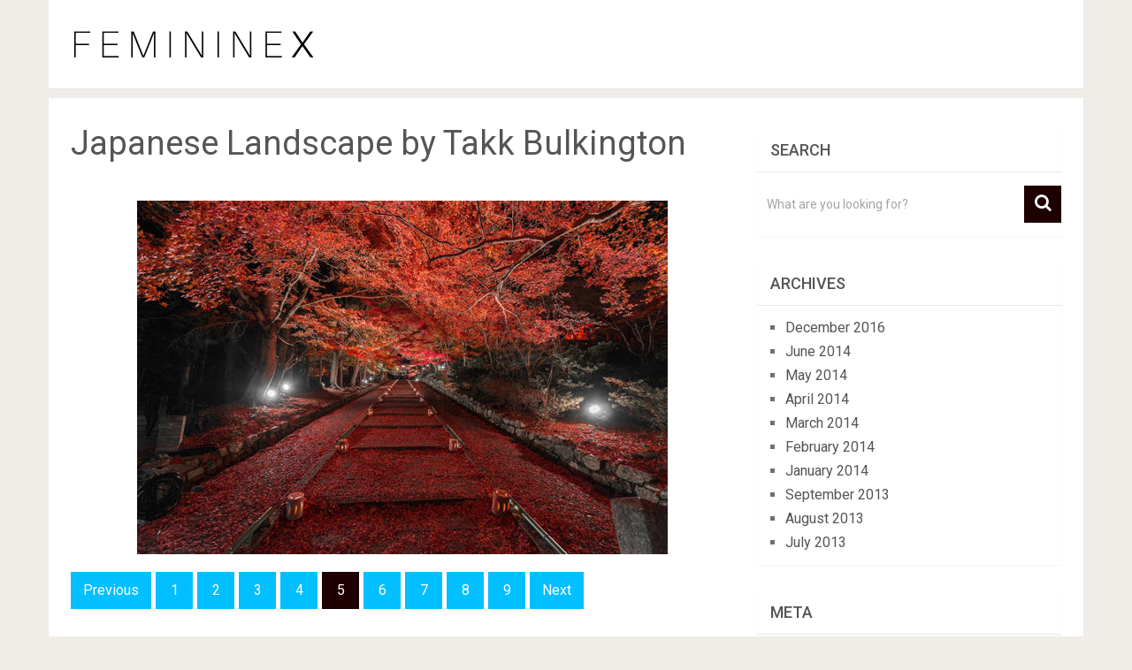

--- FILE ---
content_type: text/html; charset=UTF-8
request_url: https://femininex.com/japanese-landscape-by-takk-bulkington/5/
body_size: 8049
content:
<!DOCTYPE html>
<html class="no-js" lang="en-US">
<head>
	<meta charset="UTF-8">
	<!-- Always force latest IE rendering engine (even in intranet) & Chrome Frame -->
	<!--[if IE ]>
	<meta http-equiv="X-UA-Compatible" content="IE=edge,chrome=1">
	<![endif]-->
	<link rel="profile" href="https://gmpg.org/xfn/11" />
	
                    <link rel="icon" href="https://femininex.com/wp-content/uploads/2018/09/xc-e1536408461437.png" type="image/x-icon" />
        
        
        
                    <meta name="viewport" content="width=device-width, initial-scale=1">
            <meta name="apple-mobile-web-app-capable" content="yes">
            <meta name="apple-mobile-web-app-status-bar-style" content="black">
        
        	<link rel="pingback" href="https://femininex.com/xmlrpc.php" />
	<title>Japanese Landscape by Takk Bulkington &#8211; Page 5 &#8211; FeminineX</title><link rel="preload" as="style" href="https://fonts.googleapis.com/css?family=Roboto%3A500%7CRoboto%3Anormal&#038;subset=latin&#038;display=swap" /><script src="/cdn-cgi/scripts/7d0fa10a/cloudflare-static/rocket-loader.min.js" data-cf-settings="74a0f0175bd0857562d1039f-|49"></script><link rel="stylesheet" href="https://fonts.googleapis.com/css?family=Roboto%3A500%7CRoboto%3Anormal&#038;subset=latin&#038;display=swap" media="print" onload="this.media='all'" /><noscript><link rel="stylesheet" href="https://fonts.googleapis.com/css?family=Roboto%3A500%7CRoboto%3Anormal&#038;subset=latin&#038;display=swap" /></noscript>
<meta name='robots' content='max-image-preview:large' />
<script type="74a0f0175bd0857562d1039f-text/javascript">document.documentElement.className = document.documentElement.className.replace( /\bno-js\b/,'js' );</script><link rel='dns-prefetch' href='//pagead2.googlesyndication.com' />
<link rel='dns-prefetch' href='//adservice.google.com' />
<link rel='dns-prefetch' href='//googleads.g.doubleclick.net' />
<link rel='dns-prefetch' href='//www.googleadservices.com' />
<link rel='dns-prefetch' href='//tpc.googlesyndication.com' />
<link rel='dns-prefetch' href='//www.gstatic.com' />
<link href='https://fonts.gstatic.com' crossorigin rel='preconnect' />
<link rel="alternate" type="application/rss+xml" title="FeminineX &raquo; Feed" href="https://femininex.com/feed/" />
<link rel="alternate" type="application/rss+xml" title="FeminineX &raquo; Comments Feed" href="https://femininex.com/comments/feed/" />
<link rel="alternate" type="application/rss+xml" title="FeminineX &raquo; Japanese Landscape by Takk Bulkington Comments Feed" href="https://femininex.com/japanese-landscape-by-takk-bulkington/feed/" />
<style type="text/css">
img.wp-smiley,
img.emoji {
	display: inline !important;
	border: none !important;
	box-shadow: none !important;
	height: 1em !important;
	width: 1em !important;
	margin: 0 0.07em !important;
	vertical-align: -0.1em !important;
	background: none !important;
	padding: 0 !important;
}
</style>
	<link rel='stylesheet' id='wp-block-library-css'  href='https://femininex.com/wp-includes/css/dist/block-library/style.min.css' type='text/css' media='all' />
<style id='wp-block-library-theme-inline-css' type='text/css'>
.wp-block-audio figcaption{color:#555;font-size:13px;text-align:center}.is-dark-theme .wp-block-audio figcaption{color:hsla(0,0%,100%,.65)}.wp-block-code{border:1px solid #ccc;border-radius:4px;font-family:Menlo,Consolas,monaco,monospace;padding:.8em 1em}.wp-block-embed figcaption{color:#555;font-size:13px;text-align:center}.is-dark-theme .wp-block-embed figcaption{color:hsla(0,0%,100%,.65)}.blocks-gallery-caption{color:#555;font-size:13px;text-align:center}.is-dark-theme .blocks-gallery-caption{color:hsla(0,0%,100%,.65)}.wp-block-image figcaption{color:#555;font-size:13px;text-align:center}.is-dark-theme .wp-block-image figcaption{color:hsla(0,0%,100%,.65)}.wp-block-pullquote{border-top:4px solid;border-bottom:4px solid;margin-bottom:1.75em;color:currentColor}.wp-block-pullquote__citation,.wp-block-pullquote cite,.wp-block-pullquote footer{color:currentColor;text-transform:uppercase;font-size:.8125em;font-style:normal}.wp-block-quote{border-left:.25em solid;margin:0 0 1.75em;padding-left:1em}.wp-block-quote cite,.wp-block-quote footer{color:currentColor;font-size:.8125em;position:relative;font-style:normal}.wp-block-quote.has-text-align-right{border-left:none;border-right:.25em solid;padding-left:0;padding-right:1em}.wp-block-quote.has-text-align-center{border:none;padding-left:0}.wp-block-quote.is-large,.wp-block-quote.is-style-large,.wp-block-quote.is-style-plain{border:none}.wp-block-search .wp-block-search__label{font-weight:700}:where(.wp-block-group.has-background){padding:1.25em 2.375em}.wp-block-separator.has-css-opacity{opacity:.4}.wp-block-separator{border:none;border-bottom:2px solid;margin-left:auto;margin-right:auto}.wp-block-separator.has-alpha-channel-opacity{opacity:1}.wp-block-separator:not(.is-style-wide):not(.is-style-dots){width:100px}.wp-block-separator.has-background:not(.is-style-dots){border-bottom:none;height:1px}.wp-block-separator.has-background:not(.is-style-wide):not(.is-style-dots){height:2px}.wp-block-table thead{border-bottom:3px solid}.wp-block-table tfoot{border-top:3px solid}.wp-block-table td,.wp-block-table th{padding:.5em;border:1px solid;word-break:normal}.wp-block-table figcaption{color:#555;font-size:13px;text-align:center}.is-dark-theme .wp-block-table figcaption{color:hsla(0,0%,100%,.65)}.wp-block-video figcaption{color:#555;font-size:13px;text-align:center}.is-dark-theme .wp-block-video figcaption{color:hsla(0,0%,100%,.65)}.wp-block-template-part.has-background{padding:1.25em 2.375em;margin-top:0;margin-bottom:0}
</style>
<style id='global-styles-inline-css' type='text/css'>
body{--wp--preset--color--black: #000000;--wp--preset--color--cyan-bluish-gray: #abb8c3;--wp--preset--color--white: #ffffff;--wp--preset--color--pale-pink: #f78da7;--wp--preset--color--vivid-red: #cf2e2e;--wp--preset--color--luminous-vivid-orange: #ff6900;--wp--preset--color--luminous-vivid-amber: #fcb900;--wp--preset--color--light-green-cyan: #7bdcb5;--wp--preset--color--vivid-green-cyan: #00d084;--wp--preset--color--pale-cyan-blue: #8ed1fc;--wp--preset--color--vivid-cyan-blue: #0693e3;--wp--preset--color--vivid-purple: #9b51e0;--wp--preset--gradient--vivid-cyan-blue-to-vivid-purple: linear-gradient(135deg,rgba(6,147,227,1) 0%,rgb(155,81,224) 100%);--wp--preset--gradient--light-green-cyan-to-vivid-green-cyan: linear-gradient(135deg,rgb(122,220,180) 0%,rgb(0,208,130) 100%);--wp--preset--gradient--luminous-vivid-amber-to-luminous-vivid-orange: linear-gradient(135deg,rgba(252,185,0,1) 0%,rgba(255,105,0,1) 100%);--wp--preset--gradient--luminous-vivid-orange-to-vivid-red: linear-gradient(135deg,rgba(255,105,0,1) 0%,rgb(207,46,46) 100%);--wp--preset--gradient--very-light-gray-to-cyan-bluish-gray: linear-gradient(135deg,rgb(238,238,238) 0%,rgb(169,184,195) 100%);--wp--preset--gradient--cool-to-warm-spectrum: linear-gradient(135deg,rgb(74,234,220) 0%,rgb(151,120,209) 20%,rgb(207,42,186) 40%,rgb(238,44,130) 60%,rgb(251,105,98) 80%,rgb(254,248,76) 100%);--wp--preset--gradient--blush-light-purple: linear-gradient(135deg,rgb(255,206,236) 0%,rgb(152,150,240) 100%);--wp--preset--gradient--blush-bordeaux: linear-gradient(135deg,rgb(254,205,165) 0%,rgb(254,45,45) 50%,rgb(107,0,62) 100%);--wp--preset--gradient--luminous-dusk: linear-gradient(135deg,rgb(255,203,112) 0%,rgb(199,81,192) 50%,rgb(65,88,208) 100%);--wp--preset--gradient--pale-ocean: linear-gradient(135deg,rgb(255,245,203) 0%,rgb(182,227,212) 50%,rgb(51,167,181) 100%);--wp--preset--gradient--electric-grass: linear-gradient(135deg,rgb(202,248,128) 0%,rgb(113,206,126) 100%);--wp--preset--gradient--midnight: linear-gradient(135deg,rgb(2,3,129) 0%,rgb(40,116,252) 100%);--wp--preset--duotone--dark-grayscale: url('#wp-duotone-dark-grayscale');--wp--preset--duotone--grayscale: url('#wp-duotone-grayscale');--wp--preset--duotone--purple-yellow: url('#wp-duotone-purple-yellow');--wp--preset--duotone--blue-red: url('#wp-duotone-blue-red');--wp--preset--duotone--midnight: url('#wp-duotone-midnight');--wp--preset--duotone--magenta-yellow: url('#wp-duotone-magenta-yellow');--wp--preset--duotone--purple-green: url('#wp-duotone-purple-green');--wp--preset--duotone--blue-orange: url('#wp-duotone-blue-orange');--wp--preset--font-size--small: 13px;--wp--preset--font-size--medium: 20px;--wp--preset--font-size--large: 36px;--wp--preset--font-size--x-large: 42px;}.has-black-color{color: var(--wp--preset--color--black) !important;}.has-cyan-bluish-gray-color{color: var(--wp--preset--color--cyan-bluish-gray) !important;}.has-white-color{color: var(--wp--preset--color--white) !important;}.has-pale-pink-color{color: var(--wp--preset--color--pale-pink) !important;}.has-vivid-red-color{color: var(--wp--preset--color--vivid-red) !important;}.has-luminous-vivid-orange-color{color: var(--wp--preset--color--luminous-vivid-orange) !important;}.has-luminous-vivid-amber-color{color: var(--wp--preset--color--luminous-vivid-amber) !important;}.has-light-green-cyan-color{color: var(--wp--preset--color--light-green-cyan) !important;}.has-vivid-green-cyan-color{color: var(--wp--preset--color--vivid-green-cyan) !important;}.has-pale-cyan-blue-color{color: var(--wp--preset--color--pale-cyan-blue) !important;}.has-vivid-cyan-blue-color{color: var(--wp--preset--color--vivid-cyan-blue) !important;}.has-vivid-purple-color{color: var(--wp--preset--color--vivid-purple) !important;}.has-black-background-color{background-color: var(--wp--preset--color--black) !important;}.has-cyan-bluish-gray-background-color{background-color: var(--wp--preset--color--cyan-bluish-gray) !important;}.has-white-background-color{background-color: var(--wp--preset--color--white) !important;}.has-pale-pink-background-color{background-color: var(--wp--preset--color--pale-pink) !important;}.has-vivid-red-background-color{background-color: var(--wp--preset--color--vivid-red) !important;}.has-luminous-vivid-orange-background-color{background-color: var(--wp--preset--color--luminous-vivid-orange) !important;}.has-luminous-vivid-amber-background-color{background-color: var(--wp--preset--color--luminous-vivid-amber) !important;}.has-light-green-cyan-background-color{background-color: var(--wp--preset--color--light-green-cyan) !important;}.has-vivid-green-cyan-background-color{background-color: var(--wp--preset--color--vivid-green-cyan) !important;}.has-pale-cyan-blue-background-color{background-color: var(--wp--preset--color--pale-cyan-blue) !important;}.has-vivid-cyan-blue-background-color{background-color: var(--wp--preset--color--vivid-cyan-blue) !important;}.has-vivid-purple-background-color{background-color: var(--wp--preset--color--vivid-purple) !important;}.has-black-border-color{border-color: var(--wp--preset--color--black) !important;}.has-cyan-bluish-gray-border-color{border-color: var(--wp--preset--color--cyan-bluish-gray) !important;}.has-white-border-color{border-color: var(--wp--preset--color--white) !important;}.has-pale-pink-border-color{border-color: var(--wp--preset--color--pale-pink) !important;}.has-vivid-red-border-color{border-color: var(--wp--preset--color--vivid-red) !important;}.has-luminous-vivid-orange-border-color{border-color: var(--wp--preset--color--luminous-vivid-orange) !important;}.has-luminous-vivid-amber-border-color{border-color: var(--wp--preset--color--luminous-vivid-amber) !important;}.has-light-green-cyan-border-color{border-color: var(--wp--preset--color--light-green-cyan) !important;}.has-vivid-green-cyan-border-color{border-color: var(--wp--preset--color--vivid-green-cyan) !important;}.has-pale-cyan-blue-border-color{border-color: var(--wp--preset--color--pale-cyan-blue) !important;}.has-vivid-cyan-blue-border-color{border-color: var(--wp--preset--color--vivid-cyan-blue) !important;}.has-vivid-purple-border-color{border-color: var(--wp--preset--color--vivid-purple) !important;}.has-vivid-cyan-blue-to-vivid-purple-gradient-background{background: var(--wp--preset--gradient--vivid-cyan-blue-to-vivid-purple) !important;}.has-light-green-cyan-to-vivid-green-cyan-gradient-background{background: var(--wp--preset--gradient--light-green-cyan-to-vivid-green-cyan) !important;}.has-luminous-vivid-amber-to-luminous-vivid-orange-gradient-background{background: var(--wp--preset--gradient--luminous-vivid-amber-to-luminous-vivid-orange) !important;}.has-luminous-vivid-orange-to-vivid-red-gradient-background{background: var(--wp--preset--gradient--luminous-vivid-orange-to-vivid-red) !important;}.has-very-light-gray-to-cyan-bluish-gray-gradient-background{background: var(--wp--preset--gradient--very-light-gray-to-cyan-bluish-gray) !important;}.has-cool-to-warm-spectrum-gradient-background{background: var(--wp--preset--gradient--cool-to-warm-spectrum) !important;}.has-blush-light-purple-gradient-background{background: var(--wp--preset--gradient--blush-light-purple) !important;}.has-blush-bordeaux-gradient-background{background: var(--wp--preset--gradient--blush-bordeaux) !important;}.has-luminous-dusk-gradient-background{background: var(--wp--preset--gradient--luminous-dusk) !important;}.has-pale-ocean-gradient-background{background: var(--wp--preset--gradient--pale-ocean) !important;}.has-electric-grass-gradient-background{background: var(--wp--preset--gradient--electric-grass) !important;}.has-midnight-gradient-background{background: var(--wp--preset--gradient--midnight) !important;}.has-small-font-size{font-size: var(--wp--preset--font-size--small) !important;}.has-medium-font-size{font-size: var(--wp--preset--font-size--medium) !important;}.has-large-font-size{font-size: var(--wp--preset--font-size--large) !important;}.has-x-large-font-size{font-size: var(--wp--preset--font-size--x-large) !important;}
</style>
<link rel='stylesheet' id='sociallyviral-stylesheet-css'  href='https://femininex.com/wp-content/themes/mts_sociallyviral/style.css' type='text/css' media='all' />
<style id='sociallyviral-stylesheet-inline-css' type='text/css'>

        body, .sidebar.c-4-12, #header #s {background-color:#f0ede9;background-image:url(https://femininex.com/wp-content/themes/mts_sociallyviral/images/nobg.png);}

        #primary-navigation, .navigation ul ul, .pagination a, .pagination .dots, .latestPost-review-wrapper, .single_post .thecategory, .single-prev-next a:hover, .tagcloud a:hover, #commentform input#submit:hover, .contactform #submit:hover, .post-label, .latestPost .review-type-circle.review-total-only, .latestPost .review-type-circle.wp-review-show-total, .bypostauthor .fn:after, #primary-navigation .navigation.mobile-menu-wrapper, #wpmm-megamenu .review-total-only, .owl-controls .owl-dot.active span, .owl-controls .owl-dot:hover span, .owl-prev, .owl-next, .woocommerce a.button, .woocommerce-page a.button, .woocommerce button.button, .woocommerce-page button.button, .woocommerce input.button, .woocommerce-page input.button, .woocommerce #respond input#submit, .woocommerce-page #respond input#submit, .woocommerce #content input.button, .woocommerce-page #content input.button, .woocommerce nav.woocommerce-pagination ul li a, .woocommerce-page nav.woocommerce-pagination ul li a, .woocommerce #content nav.woocommerce-pagination ul li a, .woocommerce-page #content nav.woocommerce-pagination ul li a, .woocommerce .bypostauthor:after, #searchsubmit, .woocommerce nav.woocommerce-pagination ul li span.current, .woocommerce-page nav.woocommerce-pagination ul li span.current, .woocommerce #content nav.woocommerce-pagination ul li span.current, .woocommerce-page #content nav.woocommerce-pagination ul li span.current, .woocommerce nav.woocommerce-pagination ul li a:hover, .woocommerce-page nav.woocommerce-pagination ul li a:hover, .woocommerce #content nav.woocommerce-pagination ul li a:hover, .woocommerce-page #content nav.woocommerce-pagination ul li a:hover, .woocommerce nav.woocommerce-pagination ul li a:focus, .woocommerce-page nav.woocommerce-pagination ul li a:focus, .woocommerce #content nav.woocommerce-pagination ul li a:focus, .woocommerce-page #content nav.woocommerce-pagination ul li a:focus, .woocommerce a.button, .woocommerce-page a.button, .woocommerce button.button, .woocommerce-page button.button, .woocommerce input.button, .woocommerce-page input.button, .woocommerce #respond input#submit, .woocommerce-page #respond input#submit, .woocommerce #content input.button, .woocommerce-page #content input.button { background-color: #02bfff; color: #fff; }

        #searchform .fa-search, .currenttext, .pagination a:hover, .single .pagination a:hover .currenttext, .page-numbers.current, .pagination .nav-previous a:hover, .pagination .nav-next a:hover, .single-prev-next a, .tagcloud a, #commentform input#submit, .contact-form #mtscontact_submit, .woocommerce-product-search input[type='submit'], .woocommerce-account .woocommerce-MyAccount-navigation li.is-active { background-color: #1e0000; }

        .thecontent a, .post .tags a, #commentform a, .author-posts a:hover, .fn a, a { color: #02bfff; }

        .latestPost .title:hover, .latestPost .title a:hover, .post-info a:hover, .single_post .post-info a:hover, .copyrights a:hover, .thecontent a:hover, .breadcrumb a:hover, .sidebar.c-4-12 a:hover, .post .tags a:hover, #commentform a:hover, .author-posts a, .reply a:hover, .ajax-search-results li a:hover, .ajax-search-meta .results-link { color: #1e0000; }

        .wpmm-megamenu-showing.wpmm-light-scheme { background-color:#02bfff!important; }

        input#author:hover, input#email:hover, input#url:hover, #comment:hover, .contact-form input:hover, .contact-form textarea:hover, .woocommerce-product-search input[type='submit'] { border-color: #1e0000; }

        
        
        
        
        
        .single-prev-next, .thecategory {display:none!important}
.sidebar {padding:10px 0px!important;background-color:#fff!important}
            
</style>
<link rel='stylesheet' id='responsive-css'  href='https://femininex.com/wp-content/themes/mts_sociallyviral/css/responsive.css' type='text/css' media='all' />
<link rel='stylesheet' id='fontawesome-css'  href='https://femininex.com/wp-content/themes/mts_sociallyviral/css/font-awesome.min.css' type='text/css' media='all' />
<script type="74a0f0175bd0857562d1039f-text/javascript" src='https://femininex.com/wp-includes/js/jquery/jquery.min.js' id='jquery-core-js' defer></script>
<script type="74a0f0175bd0857562d1039f-text/javascript" src='https://femininex.com/wp-includes/js/jquery/jquery-migrate.min.js' id='jquery-migrate-js' defer></script>
<link rel="https://api.w.org/" href="https://femininex.com/wp-json/" /><link rel="alternate" type="application/json" href="https://femininex.com/wp-json/wp/v2/posts/3149" /><link rel="EditURI" type="application/rsd+xml" title="RSD" href="https://femininex.com/xmlrpc.php?rsd" />
<link rel="wlwmanifest" type="application/wlwmanifest+xml" href="https://femininex.com/wp-includes/wlwmanifest.xml" /> 
<link rel="canonical" href="https://femininex.com/japanese-landscape-by-takk-bulkington/5/" />
<link rel='shortlink' href='https://femininex.com/?p=3149' />
<link rel="alternate" type="application/json+oembed" href="https://femininex.com/wp-json/oembed/1.0/embed?url=https%3A%2F%2Ffemininex.com%2Fjapanese-landscape-by-takk-bulkington%2F" />
<link rel="alternate" type="text/xml+oembed" href="https://femininex.com/wp-json/oembed/1.0/embed?url=https%3A%2F%2Ffemininex.com%2Fjapanese-landscape-by-takk-bulkington%2F&#038;format=xml" />

<style type="text/css">
#logo a { font-family: 'Roboto'; font-weight: 500; font-size: 44px; color: #33bcf2; }
#primary-navigation li, #primary-navigation li a { font-family: 'Roboto'; font-weight: normal; font-size: 18px; color: #ffffff;text-transform: uppercase; }
.latestPost .title, .latestPost .title a { font-family: 'Roboto'; font-weight: normal; font-size: 24px; color: #555555;line-height: 36px; }
.single-title { font-family: 'Roboto'; font-weight: normal; font-size: 38px; color: #555555;line-height: 53px; }
body { font-family: 'Roboto'; font-weight: normal; font-size: 16px; color: #707070; }
.widget .widget-title { font-family: 'Roboto'; font-weight: 500; font-size: 18px; color: #555555;text-transform: uppercase; }
#sidebars .widget { font-family: 'Roboto'; font-weight: normal; font-size: 16px; color: #707070; }
.footer-widgets { font-family: 'Roboto'; font-weight: normal; font-size: 14px; color: #707070; }
h1 { font-family: 'Roboto'; font-weight: normal; font-size: 38px; color: #555555; }
h2 { font-family: 'Roboto'; font-weight: normal; font-size: 34px; color: #555555; }
h3 { font-family: 'Roboto'; font-weight: normal; font-size: 30px; color: #555555; }
h4 { font-family: 'Roboto'; font-weight: normal; font-size: 28px; color: #555555; }
h5 { font-family: 'Roboto'; font-weight: normal; font-size: 24px; color: #555555; }
h6 { font-family: 'Roboto'; font-weight: normal; font-size: 20px; color: #555555; }
</style>
</head>
<body id="blog" class="post-template-default single single-post postid-3149 single-format-standard wp-embed-responsive paged-5 single-paged-5 main">    
	<div class="main-container">
		<header id="site-header" role="banner" itemscope itemtype="http://schema.org/WPHeader">
			<div class="container">
				<div id="header">
					<div class="logo-wrap">
																												  <h2 id="logo" class="image-logo" itemprop="headline">
										<a href="https://femininex.com"><img src="https://femininex.com/wp-content/uploads/2018/09/fx-e1536408121496.png" alt="FeminineX"></a>
									</h2><!-- END #logo -->
																		</div>

					
					
					

			         

				</div><!-- #header-->
			</div><!--.container-->
		</header>
		<div id="page" class="single">

		
	<article class="article">
		<div id="content_box" >
							<div id="post-3149" class="g post post-3149 type-post status-publish format-standard has-post-thumbnail hentry category-travel has_thumb">
													<div class="single_post">
									<header>
																				<h1 class="title single-title entry-title">Japanese Landscape by Takk Bulkington</h1>
																			</header><!--.headline_area-->
									<div class="post-single-content box mark-links entry-content">
																				<div class="single-prev-next">
											<a href="https://femininex.com/divide-your-workout-session/" rel="prev"><i class="fa fa-long-arrow-left"></i> Prev Article</a>											<a href="https://femininex.com/crooked-forest-in-poland/" rel="next">Next Article <i class="fa fa-long-arrow-right"></i></a>										</div>
										<div class="thecontent clearfix">
																						<p></a> <a href="https://femininex.com/wp-content/uploads/2014/02/5.jpeg"><img class="aligncenter size-full wp-image-3154" alt="" src="https://femininex.com/wp-content/uploads/2014/02/5.jpeg" width="600" height="400" srcset="https://femininex.com/wp-content/uploads/2014/02/5.jpeg 600w, https://femininex.com/wp-content/uploads/2014/02/5-300x200.jpeg 300w" sizes="(max-width: 600px) 100vw, 600px" /></p>
										</div>
										<div class="pagination"><a href="https://femininex.com/japanese-landscape-by-takk-bulkington/4/" class="post-page-numbers"><span class="current"><span class="currenttext">Previous</span></span></a> <a href="https://femininex.com/japanese-landscape-by-takk-bulkington/" class="post-page-numbers"><span class="current"><span class="currenttext">1</span></span></a> <a href="https://femininex.com/japanese-landscape-by-takk-bulkington/2/" class="post-page-numbers"><span class="current"><span class="currenttext">2</span></span></a> <a href="https://femininex.com/japanese-landscape-by-takk-bulkington/3/" class="post-page-numbers"><span class="current"><span class="currenttext">3</span></span></a> <a href="https://femininex.com/japanese-landscape-by-takk-bulkington/4/" class="post-page-numbers"><span class="current"><span class="currenttext">4</span></span></a> <span class="post-page-numbers current" aria-current="page"><span class="current"><span class="currenttext">5</span></span></span> <a href="https://femininex.com/japanese-landscape-by-takk-bulkington/6/" class="post-page-numbers"><span class="current"><span class="currenttext">6</span></span></a> <a href="https://femininex.com/japanese-landscape-by-takk-bulkington/7/" class="post-page-numbers"><span class="current"><span class="currenttext">7</span></span></a> <a href="https://femininex.com/japanese-landscape-by-takk-bulkington/8/" class="post-page-numbers"><span class="current"><span class="currenttext">8</span></span></a> <a href="https://femininex.com/japanese-landscape-by-takk-bulkington/9/" class="post-page-numbers"><span class="current"><span class="currenttext">9</span></span></a><a href="https://femininex.com/japanese-landscape-by-takk-bulkington/6/" class="post-page-numbers"><span class="current"><span class="currenttext">Next</span></span></a></div>																							<!-- Start Share Buttons -->
			<div class="shareit header-social single-social bottom">
				<ul class="rrssb-buttons clearfix">
									<!-- Facebook -->
				<li class="facebook">
					<a target="_blank" href="https://www.facebook.com/sharer/sharer.php?u=https%3A%2F%2Ffemininex.com%2Fjapanese-landscape-by-takk-bulkington%2F" class="popup">
						<span class="icon"><i class="fa fa-facebook"></i></span>
						<span class="text">Facebook</span>
					</a>
				</li>
								<!-- Twitter -->
				<li class="twitter">
					<a target="_blank" href="https://twitter.com/share?text=Japanese Landscape by Takk Bulkington&url=https%3A%2F%2Ffemininex.com%2Fjapanese-landscape-by-takk-bulkington%2F" class="popup">
						<span class="icon"><i class="fa fa-twitter"></i></span>
					</a>
				</li>
								<!-- Reddit -->
				<li class="reddit">
					<a target="_blank" href="http://www.reddit.com/submit?url=https%3A%2F%2Ffemininex.com%2Fjapanese-landscape-by-takk-bulkington%2F">
						<span class="icon"><i class="fa fa-reddit"></i></span>
					</a>
				</li>
								<!-- Pinterest -->
				<li class="pinterest">
					<a target="_blank" href="https://pinterest.com/pin/create/button/?url=https%3A%2F%2Ffemininex.com%2Fjapanese-landscape-by-takk-bulkington%2F&amp;media=https://femininex.com/wp-content/uploads/2014/02/4.jpeg&amp;description=Japanese Landscape by Takk Bulkington">
						<span class="icon"><i class="fa fa-pinterest"></i></span>
					</a>
				</li>
									<!-- Mix -->
					<li class="stumble">
						<a target="_blank" href="https://mix.com/add?url=https%3A%2F%2Ffemininex.com%2Fjapanese-landscape-by-takk-bulkington%2F"><span class="icon"><svg height="30px" style="enable-background:new 0 0 512 512;" version="1.1" viewBox="0 0 512 512" width="20px" xml:space="preserve" xmlns="http://www.w3.org/2000/svg" xmlns:xlink="http://www.w3.org/1999/xlink"><g id="comp_x5F_217-mix"><g><path d="M26.001,54.871v358.246c0,57.705,90.357,59.656,90.357,0V168.124c8.11-54.316,90.357-51.749,90.357,6.675v179.994    c0,59.453,98.57,59.556,98.57,0V235.584c5.44-56.166,90.357-53.906,90.357,4.415v24.44c0,61.503,90.355,58.114,90.355,0V54.871    H26.001z"/></g></g><g id="Layer_1"/></svg></span></a>
					</li>
								<!-- eMail -->
				<li class="email">
					<a href="mailto:?subject=Japanese Landscape by Takk Bulkington&amp;body=https%3A%2F%2Ffemininex.com%2Fjapanese-landscape-by-takk-bulkington%2F">
						<span class="icon"><i class="fa fa-envelope-o"></i></span>
					</a>
				</li>
								</ul>
			</div>
			<!-- end Share Buttons -->
													<div class="single-prev-next">
											<a href="https://femininex.com/divide-your-workout-session/" rel="prev"><i class="fa fa-long-arrow-left"></i> Prev Article</a>											<a href="https://femininex.com/crooked-forest-in-poland/" rel="next">Next Article <i class="fa fa-long-arrow-right"></i></a>										</div>
									</div><!--.post-single-content-->
								</div><!--.single_post-->
								    		<!-- Start Related Posts -->
    		<div class="related-posts"><h4>Related Posts</h4><div class="clear">    			<article class="latestPost excerpt  ">
					<a href="https://femininex.com/palacio-nazarenas-dreams-come-true-in-peru/" title="Palacio Nazarenas &#8211; Dreams come true in Peru" id="featured-thumbnail">
					    <div class="featured-thumbnail"><img width="370" height="297" src="https://femininex.com/wp-content/uploads/2013/08/Palacio-Nazarenas-370x297.jpg" class="attachment-sociallyviral-featured size-sociallyviral-featured wp-post-image" alt="Palacio Nazarenas" loading="lazy" title="" /></div>                        					</a>
                    <header>
                        <h2 class="title front-view-title"><a href="https://femininex.com/palacio-nazarenas-dreams-come-true-in-peru/" title="Palacio Nazarenas &#8211; Dreams come true in Peru">Palacio Nazarenas &#8211; Dreams come true in Peru</a></h2>
                                            </header>

                </article><!--.post.excerpt-->
    			    			<article class="latestPost excerpt  ">
					<a href="https://femininex.com/the-green-school-bali-indonesia/" title="The Green School Bali Indonesia" id="featured-thumbnail">
					    <div class="featured-thumbnail"><img width="370" height="297" src="https://femininex.com/wp-content/uploads/2013/07/The-Green-School-Bali-Indonesia-370x297.jpg" class="attachment-sociallyviral-featured size-sociallyviral-featured wp-post-image" alt="The Green School Bali Indonesia" loading="lazy" title="" /></div>                        					</a>
                    <header>
                        <h2 class="title front-view-title"><a href="https://femininex.com/the-green-school-bali-indonesia/" title="The Green School Bali Indonesia">The Green School Bali Indonesia</a></h2>
                                            </header>

                </article><!--.post.excerpt-->
    			    			<article class="latestPost excerpt  last">
					<a href="https://femininex.com/tribes-of-world-before-they-pass-away/" title="Tribes Of World &#8211; Before They Pass Away" id="featured-thumbnail">
					    <div class="featured-thumbnail"><img width="370" height="297" src="https://femininex.com/wp-content/uploads/2014/01/144-370x297.jpg" class="attachment-sociallyviral-featured size-sociallyviral-featured wp-post-image" alt="" loading="lazy" title="" /></div>                        					</a>
                    <header>
                        <h2 class="title front-view-title"><a href="https://femininex.com/tribes-of-world-before-they-pass-away/" title="Tribes Of World &#8211; Before They Pass Away">Tribes Of World &#8211; Before They Pass Away</a></h2>
                                            </header>

                </article><!--.post.excerpt-->
    			    			<article class="latestPost excerpt  ">
					<a href="https://femininex.com/7-star-hotel-burj-al-arab-the-highest-hotel-in-the-world/" title="7 Star Hotel &#8211; Burj Al Arab &#8211; The highest hotel in the world" id="featured-thumbnail">
					    <div class="featured-thumbnail"><img width="370" height="297" src="https://femininex.com/wp-content/uploads/2013/08/7-star-hotel-Burj-Al-Arab8-370x297.jpg" class="attachment-sociallyviral-featured size-sociallyviral-featured wp-post-image" alt="7 star hotel - Burj Al Arab" loading="lazy" title="" /></div>                        					</a>
                    <header>
                        <h2 class="title front-view-title"><a href="https://femininex.com/7-star-hotel-burj-al-arab-the-highest-hotel-in-the-world/" title="7 Star Hotel &#8211; Burj Al Arab &#8211; The highest hotel in the world">7 Star Hotel &#8211; Burj Al Arab &#8211; The highest hotel in the world</a></h2>
                                            </header>

                </article><!--.post.excerpt-->
    			    			<article class="latestPost excerpt  ">
					<a href="https://femininex.com/atmosphere-burj-khalifa-restaurant/" title="Atmosphere Burj Khalifa Restaurant" id="featured-thumbnail">
					    <div class="featured-thumbnail"><img width="370" height="297" src="https://femininex.com/wp-content/uploads/2013/07/Atmosphere-Burj-Khalifa-Restaurant-370x297.jpg" class="attachment-sociallyviral-featured size-sociallyviral-featured wp-post-image" alt="Atmosphere Burj Khalifa Restaurant" loading="lazy" title="" /></div>                        					</a>
                    <header>
                        <h2 class="title front-view-title"><a href="https://femininex.com/atmosphere-burj-khalifa-restaurant/" title="Atmosphere Burj Khalifa Restaurant">Atmosphere Burj Khalifa Restaurant</a></h2>
                                            </header>

                </article><!--.post.excerpt-->
    			    			<article class="latestPost excerpt  last">
					<a href="https://femininex.com/lombard-street-san-francisco/" title="Lombard Street in San Francisco" id="featured-thumbnail">
					    <div class="featured-thumbnail"><img width="370" height="297" src="https://femininex.com/wp-content/uploads/2013/09/Lombard-Street-4-370x297.jpg" class="attachment-sociallyviral-featured size-sociallyviral-featured wp-post-image" alt="Lombard Street" loading="lazy" title="" /></div>                        					</a>
                    <header>
                        <h2 class="title front-view-title"><a href="https://femininex.com/lombard-street-san-francisco/" title="Lombard Street in San Francisco">Lombard Street in San Francisco</a></h2>
                                            </header>

                </article><!--.post.excerpt-->
    			</div></div>    		<!-- .related-posts -->
    					</div><!--.g post-->
				<!-- You can start editing here. -->

	<div id="commentsAdd">
		<div id="respond" class="box m-t-6">
				<div id="respond" class="comment-respond">
		<h3 id="reply-title" class="comment-reply-title"><h4><span>Add Comment</span></h4> <small><a rel="nofollow" id="cancel-comment-reply-link" href="/japanese-landscape-by-takk-bulkington/5/#respond" style="display:none;">Cancel reply</a></small></h3><form action="https://femininex.com/wp-comments-post.php" method="post" id="commentform" class="comment-form"><p class="comment-form-comment"><textarea id="comment" name="comment" cols="45" rows="8" aria-required="true" placeholder="Comment Text*"></textarea></p><p class="comment-form-author"><input id="author" name="author" type="text" placeholder="Name*" value="" size="30" /></p>
<p class="comment-form-email"><input id="email" name="email" type="text" placeholder="Email*" value="" size="30" /></p>
<p class="comment-form-url"><input id="url" name="url" type="text" placeholder="Website" value="" size="30" /></p>
<p class="form-submit"><input name="submit" type="submit" id="submit" class="submit" value="Submit Comment" /> <input type='hidden' name='comment_post_ID' value='3149' id='comment_post_ID' />
<input type='hidden' name='comment_parent' id='comment_parent' value='0' />
</p></form>	</div><!-- #respond -->
			</div>
	</div>
					</div>
	</article>
		<aside id="sidebar" class="sidebar c-4-12 mts-sidebar-sidebar" role="complementary" itemscope itemtype="http://schema.org/WPSideBar">
					<div id="sidebar-search" class="widget">
				<h3 class="widget-title">Search</h3>
				<form method="get" id="searchform" class="search-form" action="https://femininex.com" _lpchecked="1">
	<fieldset>
		<input type="search" name="s" id="s" value="" placeholder="What are you looking for?"  />
		<button id="search-image" class="sbutton" type="submit" value="">
	    		<i class="fa fa-search"></i>
	    	</button>
	</fieldset>
</form>
			</div>
			<div id="sidebar-archives" class="widget">
				<h3 class="widget-title">Archives</h3>
				<ul>
						<li><a href='https://femininex.com/2016/12/'>December 2016</a></li>
	<li><a href='https://femininex.com/2014/06/'>June 2014</a></li>
	<li><a href='https://femininex.com/2014/05/'>May 2014</a></li>
	<li><a href='https://femininex.com/2014/04/'>April 2014</a></li>
	<li><a href='https://femininex.com/2014/03/'>March 2014</a></li>
	<li><a href='https://femininex.com/2014/02/'>February 2014</a></li>
	<li><a href='https://femininex.com/2014/01/'>January 2014</a></li>
	<li><a href='https://femininex.com/2013/09/'>September 2013</a></li>
	<li><a href='https://femininex.com/2013/08/'>August 2013</a></li>
	<li><a href='https://femininex.com/2013/07/'>July 2013</a></li>
				</ul>
			</div>
			<div id="sidebar-meta" class="widget">
				<h3 class="widget-title">Meta</h3>
				<ul>
										<li><a href="https://femininex.com/wp-login.php">Log in</a></li>
									</ul>
			</div>
			</aside><!-- #sidebar-->
</div><!-- #page-->
</div><!--.main-container-->
<footer id="site-footer" role="contentinfo" itemscope itemtype="http://schema.org/WPFooter">
	<div class="container">
		         <div class="copyrights">
			<!--start copyrights-->
<div class="row" id="copyright-note">
<div class="copyright"><a href=" https://femininex.com/" title=" It&#039;s all about women, stuff that matters.">FeminineX</a> Copyright &copy; 2026. </div>
<a href="#blog" class="toplink"><i class=" fa fa-angle-up"></i></a>
<div class="top">
    <div id="footer-navigation" role="navigation" itemscope itemtype="http://schema.org/SiteNavigationElement">
        <nav id="navigation" class="clearfix">
            <ul id="menu-footer_menu" class="menu clearfix"><li id="menu-item-1497" class="menu-item menu-item-type-post_type menu-item-object-page menu-item-1497"><a href="https://femininex.com/about-us/">About Us</a></li>
<li id="menu-item-4518" class="menu-item menu-item-type-post_type menu-item-object-page menu-item-4518"><a href="https://femininex.com/privacy-policy/">Privacy Policy</a></li>
<li id="menu-item-1498" class="menu-item menu-item-type-post_type menu-item-object-page menu-item-1498"><a href="https://femininex.com/contact/">Contact</a></li>
<li id="menu-item-4519" class="menu-item menu-item-type-custom menu-item-object-custom menu-item-4519"><a href="/pt/">Em Português</a></li>
</ul>        </nav>
    </div>
</div>
</div>
<!--end copyrights-->
		</div> 
	</div><!--.container-->
</footer><!-- #site-footer-->
    <script type="74a0f0175bd0857562d1039f-text/javascript" src='https://femininex.com/wp-includes/js/comment-reply.min.js' id='comment-reply-js' defer></script>
<script type="74a0f0175bd0857562d1039f-text/javascript" id='customscript-js-extra'>
/* <![CDATA[ */
var mts_customscript = {"responsive":"1","nav_menu":"none"};
/* ]]> */
</script>
<script type="74a0f0175bd0857562d1039f-text/javascript" async="async" src='https://femininex.com/wp-content/themes/mts_sociallyviral/js/customscript.js' id='customscript-js'></script>
<script src="/cdn-cgi/scripts/7d0fa10a/cloudflare-static/rocket-loader.min.js" data-cf-settings="74a0f0175bd0857562d1039f-|49" defer></script><script defer src="https://static.cloudflareinsights.com/beacon.min.js/vcd15cbe7772f49c399c6a5babf22c1241717689176015" integrity="sha512-ZpsOmlRQV6y907TI0dKBHq9Md29nnaEIPlkf84rnaERnq6zvWvPUqr2ft8M1aS28oN72PdrCzSjY4U6VaAw1EQ==" data-cf-beacon='{"version":"2024.11.0","token":"64662376d21d453e8f48738cbfb2e9a1","r":1,"server_timing":{"name":{"cfCacheStatus":true,"cfEdge":true,"cfExtPri":true,"cfL4":true,"cfOrigin":true,"cfSpeedBrain":true},"location_startswith":null}}' crossorigin="anonymous"></script>
</body>
</html>